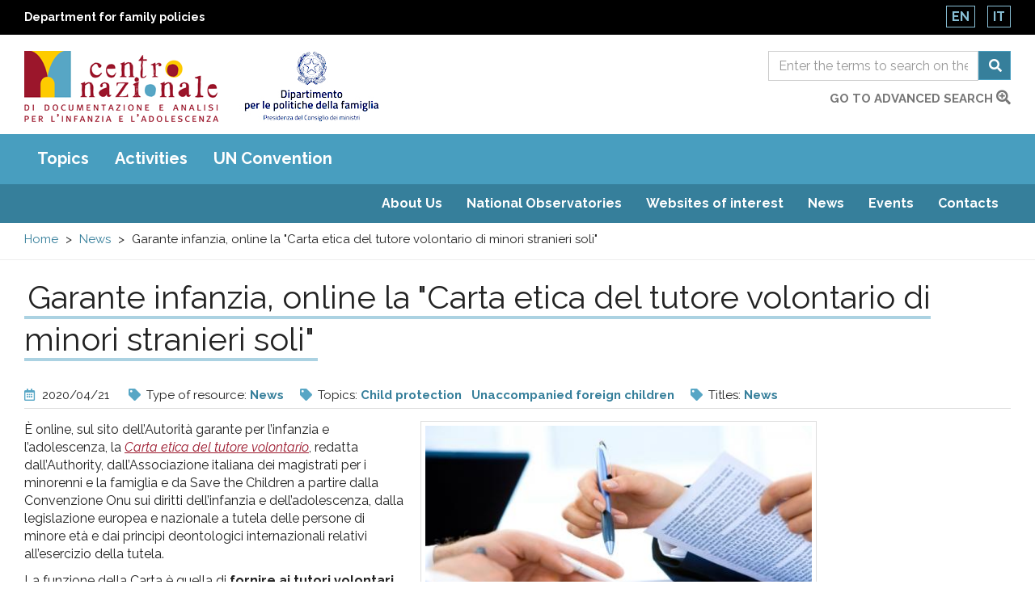

--- FILE ---
content_type: text/html; charset=utf-8
request_url: https://www.minori.gov.it/en/node/7238
body_size: 26310
content:
  <!DOCTYPE html>
<html lang="en" dir="ltr"
  xmlns:og="https://ogp.me/ns#">
<head>
  <link rel="profile" href="http://www.w3.org/1999/xhtml/vocab" />
  <meta name="viewport" content="width=device-width, initial-scale=1.0">
  <meta charset="utf-8" />
<link rel="shortcut icon" href="https://www.minori.gov.it/sites/all/themes/custom/minori/favicon.ico" type="image/vnd.microsoft.icon" />
<script type="application/ld+json">
{"@context":"http:\/\/schema.org","@type":"BreadcrumbList","itemListElement":[{"@type":"ListItem","position":1,"item":{"name":"News","@id":"https:\/\/www.minori.gov.it\/en\/Notizie"}}]}
</script><meta name="description" content="È online, sul sito dell’Autorità garante per l’infanzia e l’adolescenza, la Carta etica del tutore volontario, redatta dall’Authority, dall’Associazione italiana dei magistrati per i minorenni e la famiglia e da Save the Children a partire dalla Convenzione Onu sui diritti dell’infanzia e dell’adolescenza, dalla legislazione europea e nazionale a tutela delle persone di minore" />
<meta name="generator" content="Drupal 7 (https://www.drupal.org)" />
<link rel="canonical" href="https://www.minori.gov.it/en/node/7238" />
<link rel="shortlink" href="https://www.minori.gov.it/en/node/7238" />
<meta property="og:site_name" content="Minori.it - Centro nazionale di documentazione e analisi per l&#039;infanzia e l&#039;adolescenza" />
<meta property="og:type" content="article" />
<meta property="og:title" content="Garante infanzia, online la &quot;Carta etica del tutore volontario di minori stranieri soli&quot;" />
<meta property="og:url" content="https://www.minori.gov.it/en/node/7238" />
<meta property="og:description" content="È online, sul sito dell’Autorità garante per l’infanzia e l’adolescenza, la Carta etica del tutore volontario, redatta dall’Authority, dall’Associazione italiana dei magistrati per i minorenni e la famiglia e da Save the Children a partire dalla Convenzione Onu sui diritti dell’infanzia e dell’adolescenza, dalla legislazione europea e nazionale a tutela delle persone di minore età e dai principi deontologici internazionali relativi all’esercizio della tutela." />
<meta property="og:updated_time" content="2020-04-21T15:52:18+02:00" />
<meta name="twitter:card" content="summary" />
<meta name="twitter:url" content="https://www.minori.gov.it/en/node/7238" />
<meta name="twitter:title" content="Garante infanzia, online la &quot;Carta etica del tutore volontario di" />
<meta name="twitter:description" content="È online, sul sito dell’Autorità garante per l’infanzia e l’adolescenza, la Carta etica del tutore volontario, redatta dall’Authority, dall’Associazione italiana dei magistrati per i minorenni e la" />
<meta property="article:published_time" content="2020-04-21T15:46:20+02:00" />
<meta property="article:modified_time" content="2020-04-21T15:52:18+02:00" />
<meta name="dcterms.title" content="Garante infanzia, online la &quot;Carta etica del tutore volontario di minori stranieri soli&quot;" />
<meta name="dcterms.creator" content="Federica Momente" />
<meta name="dcterms.description" content="È online, sul sito dell’Autorità garante per l’infanzia e l’adolescenza, la Carta etica del tutore volontario, redatta dall’Authority, dall’Associazione italiana dei magistrati per i minorenni e la famiglia e da Save the Children a partire dalla Convenzione Onu sui diritti dell’infanzia e dell’adolescenza, dalla legislazione europea e nazionale a tutela delle persone di minore età e dai principi deontologici internazionali relativi all’esercizio della tutela." />
<meta name="dcterms.date" content="2020-04-21T15:46+02:00" />
<meta name="dcterms.type" content="Text" />
<meta name="dcterms.format" content="text/html" />
<meta name="dcterms.identifier" content="https://www.minori.gov.it/en/node/7238" />
<meta name="dcterms.language" content="it" />
<link rel="alternate" hreflang="x-default" href="https://www.minori.gov.it/it/notizia/garante-infanzia-online-la-carta-etica-del-tutore-volontario-di-minori-stranieri-soli" />
  <title>Garante infanzia, online la "Carta etica del tutore volontario di minori stranieri soli" | Minori.it - Centro nazionale di documentazione e analisi per l'infanzia e l'adolescenza</title>
  <link href="https://www.minori.gov.it/sites/all/themes/custom/minori/f-awesome/css/fontawesome-all.css" rel="stylesheet">
  <link rel="stylesheet" href="https://www.minori.gov.it/sites/default/files/css/css_lQaZfjVpwP_oGNqdtWCSpJT1EMqXdMiU84ekLLxQnc4.css" media="all" />
<link rel="stylesheet" href="https://www.minori.gov.it/sites/default/files/css/css_M8-FqOi51pf2DRXxJ-CjobvSleQkxnmQHt8OZ-nQ1ks.css" media="all" />
<link rel="stylesheet" href="https://www.minori.gov.it/sites/default/files/css/css_DJAW9Ek-tfy0fvu6_la6wHlYFo421ZqcCYOJPlrClVU.css" media="all" />
<link rel="stylesheet" href="https://fonts.googleapis.com/css?family=Raleway:400,400i,700,700i&amp;display=swap" media="all" />
<link rel="stylesheet" href="https://www.minori.gov.it/sites/default/files/css/css_6zZnWj1_aEA4Qf6AdlmKs5mUj6FFycTIORsEPScD5T8.css" media="all" />
  <!-- HTML5 element support for IE6-8 -->
  <!--[if lt IE 9]>
    <script src="https://cdn.jsdelivr.net/html5shiv/3.7.3/html5shiv-printshiv.min.js"></script>
  <![endif]-->
  <script src="https://www.minori.gov.it/sites/default/files/js/js_6UR8aB1w5-y_vdUUdWDWlX2QhWu_qIXlEGEV48YgV-c.js"></script>
<script src="https://www.minori.gov.it/sites/default/files/js/js_qE4KfYgJty9x7gyqzjMp9mcDiG6PQCqqJbfsBu7bK8w.js"></script>
<script src="https://www.minori.gov.it/sites/default/files/js/js_EohiU36fpSOlT5dp4sHnqRpnkAEVbsQEO_Skty5aTKk.js"></script>
<script src="https://www.minori.gov.it/sites/default/files/js/js_waP91NpgGpectm_6Y2XDEauLJ8WCSCBKmmA87unpp2E.js"></script>
<script src="https://www.googletagmanager.com/gtag/js?id=UA-52444867-1"></script>
<script>window.dataLayer = window.dataLayer || [];function gtag(){dataLayer.push(arguments)};gtag("js", new Date());gtag("set", "developer_id.dMDhkMT", true);gtag("config", "UA-52444867-1", {"groups":"default","anonymize_ip":true,"page_path":location.pathname + location.search + location.hash,"link_attribution":true});</script>
<script src="https://www.minori.gov.it/sites/default/files/js/js_tYkA2sDleRqQT370IivyuPYwQU6WJvSF41EkLoZO2OI.js"></script>
<script src="https://www.minori.gov.it/sites/default/files/js/js_wcKTXH_PvmGTRdUPljl2-cYYNYiktIupsWeIqSDe3LQ.js"></script>
<script>jQuery.extend(Drupal.settings, {"basePath":"\/","pathPrefix":"en\/","setHasJsCookie":0,"ajaxPageState":{"theme":"minori","theme_token":"BTItPgpI2eaTfT7qk9EeHRasOIYrNsIlMXC7cFKutVY","js":{"sites\/all\/themes\/contrib\/bootstrap\/js\/bootstrap.js":1,"sites\/all\/themes\/custom\/minori\/js\/jquery-accessibleMegaMenu.js":1,"sites\/all\/themes\/custom\/minori\/js\/search.js":1,"sites\/all\/themes\/custom\/minori\/js\/functions.js":1,"sites\/all\/modules\/contrib\/jquery_update\/replace\/jquery\/2.2\/jquery.min.js":1,"misc\/jquery-extend-3.4.0.js":1,"misc\/jquery-html-prefilter-3.5.0-backport.js":1,"misc\/jquery.once.js":1,"misc\/drupal.js":1,"sites\/all\/modules\/contrib\/jquery_update\/js\/jquery_browser.js":1,"sites\/all\/modules\/contrib\/jquery_update\/replace\/ui\/ui\/minified\/jquery.ui.effect.min.js":1,"sites\/all\/modules\/contrib\/entityreference\/js\/entityreference.js":1,"sites\/all\/modules\/contrib\/back_to_top\/js\/back_to_top.js":1,"sites\/all\/modules\/contrib\/google_analytics\/googleanalytics.js":1,"https:\/\/www.googletagmanager.com\/gtag\/js?id=UA-52444867-1":1,"0":1,"sites\/all\/modules\/contrib\/minimal_share\/js\/minimal-share.js":1,"sites\/all\/themes\/custom\/minori\/bootstrap\/assets\/javascripts\/bootstrap\/affix.js":1,"sites\/all\/themes\/custom\/minori\/bootstrap\/assets\/javascripts\/bootstrap\/alert.js":1,"sites\/all\/themes\/custom\/minori\/bootstrap\/assets\/javascripts\/bootstrap\/button.js":1,"sites\/all\/themes\/custom\/minori\/bootstrap\/assets\/javascripts\/bootstrap\/carousel.js":1,"sites\/all\/themes\/custom\/minori\/bootstrap\/assets\/javascripts\/bootstrap\/collapse.js":1,"sites\/all\/themes\/custom\/minori\/bootstrap\/assets\/javascripts\/bootstrap\/dropdown.js":1,"sites\/all\/themes\/custom\/minori\/bootstrap\/assets\/javascripts\/bootstrap\/modal.js":1,"sites\/all\/themes\/custom\/minori\/bootstrap\/assets\/javascripts\/bootstrap\/tooltip.js":1,"sites\/all\/themes\/custom\/minori\/bootstrap\/assets\/javascripts\/bootstrap\/popover.js":1,"sites\/all\/themes\/custom\/minori\/bootstrap\/assets\/javascripts\/bootstrap\/scrollspy.js":1,"sites\/all\/themes\/custom\/minori\/bootstrap\/assets\/javascripts\/bootstrap\/tab.js":1,"sites\/all\/themes\/custom\/minori\/bootstrap\/assets\/javascripts\/bootstrap\/transition.js":1,"sites\/all\/themes\/custom\/minori\/js\/vendor\/modernizr-2.6.2.min.js":1,"sites\/all\/themes\/custom\/minori\/js\/underscore.js":1,"sites\/all\/themes\/custom\/minori\/js\/harvey.js":1,"sites\/all\/themes\/custom\/minori\/js\/minori.js":1},"css":{"modules\/system\/system.base.css":1,"sites\/all\/modules\/contrib\/simplenews\/simplenews.css":1,"modules\/field\/theme\/field.css":1,"sites\/all\/modules\/contrib\/field_hidden\/field_hidden.css":1,"modules\/node\/node.css":1,"sites\/all\/modules\/contrib\/views\/css\/views.css":1,"sites\/all\/modules\/contrib\/back_to_top\/css\/back_to_top.css":1,"sites\/all\/modules\/contrib\/ckeditor\/css\/ckeditor.css":1,"sites\/all\/modules\/contrib\/ctools\/css\/ctools.css":1,"sites\/all\/modules\/contrib\/print\/print_ui\/css\/print_ui.theme.css":1,"sites\/all\/modules\/contrib\/minimal_share\/css\/minimal-share.css":1,"sites\/all\/modules\/contrib\/minimal_share\/css\/minimal-share-icons.css":1,"modules\/locale\/locale.css":1,"https:\/\/fonts.googleapis.com\/css?family=Raleway:400,400i,700,700i\u0026display=swap":1,"sites\/all\/themes\/custom\/minori\/css\/style.css":1}},"back_to_top":{"back_to_top_button_trigger":"100","back_to_top_button_text":"Back to top","#attached":{"library":[["system","ui"]]}},"googleanalytics":{"account":["UA-52444867-1"],"trackOutbound":1,"trackMailto":1,"trackDownload":1,"trackDownloadExtensions":"7z|aac|arc|arj|asf|asx|avi|bin|csv|doc(x|m)?|dot(x|m)?|exe|flv|gif|gz|gzip|hqx|jar|jpe?g|js|mp(2|3|4|e?g)|mov(ie)?|msi|msp|pdf|phps|png|ppt(x|m)?|pot(x|m)?|pps(x|m)?|ppam|sld(x|m)?|thmx|qtm?|ra(m|r)?|sea|sit|tar|tgz|torrent|txt|wav|wma|wmv|wpd|xls(x|m|b)?|xlt(x|m)|xlam|xml|z|zip","trackUrlFragments":1},"urlIsAjaxTrusted":{"\/en\/ricerca":true},"bootstrap":{"anchorsFix":"0","anchorsSmoothScrolling":"0","formHasError":1,"popoverEnabled":1,"popoverOptions":{"animation":1,"html":0,"placement":"right","selector":"","trigger":"click","triggerAutoclose":1,"title":"","content":"","delay":0,"container":"body"},"tooltipEnabled":1,"tooltipOptions":{"animation":1,"html":0,"placement":"auto left","selector":"","trigger":"hover focus","delay":0,"container":"body"}}});</script>
</head>
<body class="html not-front not-logged-in no-sidebars page-node page-node- page-node-7238 node-type-notizia-ricerca i18n-en">
  <div id="skip-link">
    <a href="#main" class="element-invisible element-focusable">Skip to main content</a>
    <a href="#footer" class="element-invisible element-focusable">Raggiungi il pi&egrave; di pagina</a>
  </div>
    <div id="page_top">
  <header class="header_container">
    <div class="banner-top">
      <div class="container-fluid">
        <div class="row">
          <div class="col-xs-8 col-xxs-7">
            <div class="ente">
              <a href="https://famiglia.governo.it/it/" target="_blank" title="Sito del Dipartimento per le politiche della famiglia">
                Department for family policies              </a>
            </div>
          </div>
          <div class="col-xs-4 col-xxs-5">
            <section id="block-locale-language" class="block block-locale clearfix">

      
  <ul class="language-switcher-locale-url"><li class="en first active"><a href="/en/node/7238" class="language-link active" xml:lang="en">En</a></li>
<li class="it last"><a href="/it/notizia/garante-infanzia-online-la-carta-etica-del-tutore-volontario-di-minori-stranieri-soli" class="language-link" xml:lang="it">It</a></li>
</ul>
</section>
          </div>
        </div>
      </div>
    </div><!-- end banner top -->

    <div class="container-fluid">
      <div class="row">
        <div class="logo-container col-md-7 col-sm-7 col-xs-7 col-xxs-8">
          <div class="logo">
            <h1 id="site-name">
              <a href="/en" title="National Centre of Documentation and Analysis for Childhood and Adolescence" rel="home"> <img src="https://www.minori.gov.it/sites/all/themes/custom/minori/logo.png" class="img-responsive" alt="National Centre of Documentation and Analysis for Childhood and Adolescence" /> </a>
            <!-- fix accessibility -->
              <span class="sr-only">Centro nazionale di Documentazione e analisi pr l'infanzia e l'adolescenza</span>
              <!-- // fix -->
            </h1>
          </div>
          <div class="logo dipart">
            <a href="https://famiglia.governo.it/it/" target="_blank" title="Department for Family Policies - Presidency of the Council of Ministers">
            <img class="img-responsive" src="/sites/all/themes/custom/minori/images/logo-dip-fam-v.jpg" alt="Department for Family Policies - Presidency of the Council of Ministers"></a>
          </div>
        </div><!-- /logo_container -->
        <div class="col-md-5 col-sm-5 col-xs-5 col-xxs-4 ricerca">
          <!-- search mobile -->
          <div id="sb-search" class="sb-search">
            <section id="block-views-exp-general-search-page-1" class="block block-views clearfix">

      
  <form action="/en/ricerca" method="get" id="views-exposed-form-general-search-page-1" accept-charset="UTF-8"><div>  <div class="nav_search clearfix">
    <h2 class="element-invisible">Form di ricerca</h2>
    <span class="test"></span>
                          <div class="form-item form-item-sf form-type-textfield form-group"><input placeholder="Enter the terms to search on the entire site" title="Search" name="sf" id="edit-sf-1" class="form-control form-text" type="text" value="" size="30" maxlength="128" /></div>        <label for="edit-sf-1" class="element-invisible">
          Ricerca        </label>

        <button class="fa fa-search btn btn-default form-submit" aria-label="Search" name="submit" id="edit-submit-general-search-1" type="submit" value="Cerca">Cerca</button>
            </div>
</div></form>
</section>
          </div>
          <!-- SEARCH desktop -->
          <div class="hidden-xs" id="search-box">
            <section id="block-views-exp-general-search-page" class="block block-views clearfix">

      
  <form action="/en/ricerca" method="get" id="views-exposed-form-general-search-page" accept-charset="UTF-8"><div>  <h2 class="element-invisible">Form di ricerca</h2>
  <div class="input-group">
                  <label for="edit-sf" class="element-invisible">
          Ricerca        </label>
        <div class="form-item form-item-sf form-type-textfield form-group"><input placeholder="Enter the terms to search on the entire site" title="Search" name="sf" class="form-control form-text" type="text" id="edit-sf" value="" size="30" maxlength="128" /></div>        <span class="input-group-btn">
          <button class="fa fa-search btn btn-default form-submit" aria-label="Search" name="submit" type="submit" id="edit-submit-general-search" value="Cerca">Cerca</button>
        </span>
            </div>
</div></form>
</section>
            <div class="clearfix vai">
              <a href="/en/ricerca-guidata?f=clear">go to advanced search                <span class="fas fa-search-plus"></span>	</a>
            </div>
          </div>
          <!-- chiudo search su desktop -->
        </div><!-- /col search -->
      </div><!-- /row -->
    </div><!-- /container -->
  </header><!-- /header_container -->
</div><!-- end page top -->
<div class="main_nav clearfix">
  <h2 class="sr-only">Main menu</h2>
  <div class="navbar">
    <div class="container-fluid">
      <nav class="megamenu">
        <button class="accessible-megamenu-toggle" aria-expanded="false">
          <span class="sr-only">Toggle Navigation</span>
          <span></span><span></span><span></span>
        </button>
        <!-- facets menu -->
        <ul class="menu nav navbar-nav primary"><li class="first"><a href="#" title="" class="nolink" tabindex="0">Topics</a><div class="sub-nav"><ul class=""><li class="first"><a href="/en/temi/status-children" title="In this section, it&amp;rsquo;s possible to search the website content concerning the context of social, cultural, economic and demographic life of childhood and adolescence, including the condition of foreign children, who live far away from their original countries, whether with their families, or unaccompanied.

You can search topics concerning the different situations related to the condition of children and adolescents (for example school poverty), to the way children and adolescents relate to the contexts they live in, to how society perceives and represents them.

We&amp;rsquo;ve also included sociological topics and more general topics, such as, for example, immigration, racial discrimination and organized crime.

&amp;nbsp;

In this section, you can search for the website contents concerning the social, cultural, economic and demographic context of children, including the condition of foreign children, who live far away from their countries of origin, whether with their families, or unaccompanied.

You can search among topics concerning the different situations related to the status&amp;nbsp; of children (educational poverty, for example), the way children relate with the contexts they live in, and how society perceives and represents them.

Also sociological topics and more general topics have been included, such as immigration, racial discrimination and organized crime.">The status of children</a><div class="sub-nav"><ul class=""><li class="first leaf"><a href="/en/temi/adolescence" title="Adolescence ">Adolescence </a></li>
<li class=""><a href="/en/temi/discrimination" title="Discrimination">Discrimination</a><div class="sub-nav"><ul class=""><li class="first last leaf"><a href="/en/temi/racial-discrimination" title="Racial discrimination">Racial discrimination</a></li>
</ul></div><!-- primo --></li>
<li class="leaf"><a href="/en/temi/environment" title="Environment">Environment</a></li>
<li class="leaf"><a href="/en/temi/roma-children-and-adolescents" title="Roma children and adolescents">Roma children and adolescents</a></li>
<li class="leaf"><a href="/en/temi/social-integration-and-socialization" title="Social integration and socialization">Social integration and socialization</a></li>
<li class="leaf"><a href="/en/temi/behaviour-and-lifestyles" title="Behaviour and lifestyles">Behaviour and lifestyles</a></li>
<li class="leaf"><a href="/en/temi/organised-crime" title="Organised crime">Organised crime</a></li>
<li class=""><a href="/en/temi/gender" title="Gender">Gender</a><div class="sub-nav"><ul class=""><li class="first last leaf"><a href="/en/temi/gender-discrimination" title="Gender discrimination">Gender discrimination</a></li>
</ul></div><!-- primo --></li>
<li class="leaf"><a href="/en/temi/young-people" title="Young people">Young people</a></li>
<li class=""><a href="/en/temi/immigration" title="Immigration">Immigration</a><div class="sub-nav"><ul class=""><li class="first last leaf"><a href="/en/temi/immigrant-children" title="Immigrant children">Immigrant children</a></li>
</ul></div><!-- primo --></li>
<li class="leaf"><a href="/en/temi/childhood" title="Childhood">Childhood</a></li>
<li class="leaf"><a href="/en/temi/intercultural-mediation" title="Intercultural mediation">Intercultural mediation</a></li>
<li class="leaf"><a href="/en/temi/child-mortality" title="Child mortality">Child mortality</a></li>
<li class="leaf"><a href="/en/temi/birth-rate" title="Birth rate">Birth rate</a></li>
<li class="leaf"><a href="/en/temi/population" title="Population">Population</a></li>
<li class="leaf"><a href="/en/temi/poverty" title="Poverty">Poverty</a></li>
<li class="leaf"><a href="/en/temi/educational-poverty" title="Educational poverty">Educational poverty</a></li>
<li class="last leaf"><a href="/en/temi/intergenerational-relationships" title="Intergenerational relationships">Intergenerational relationships</a></li>
</ul></div><!-- primo --></li>
<li class=""><a href="/en/temi/children-and-rights" title="In this section, you can search for the website contents concerning the rights of children enshrined in the UN Convention of the Rights of the Child of 1989.

More general topics concerning human and civil rights and a collection of regional, national, European and international regulations on children have also been included.

You can also search for materials on the actions and activities of the institutions and organizations working for the protection of children.

To learn more about this topic, please also browse the website section dedicated to the UN Convention.">Children and rights</a><div class="sub-nav"><ul class=""><li class="first leaf"><a href="/en/temi/childrens-right-be-heard" title="Children&#039;s right to be heard">Children&#039;s right to be heard</a></li>
<li class="leaf"><a href="/en/temi/womens-rights" title="Women&#039;s rights">Women&#039;s rights</a></li>
<li class="leaf"><a href="/en/temi/italian-ombudsperson-children-agia" title="Italian Ombudsperson for children (AGIA)">Italian Ombudsperson for children (AGIA)</a></li>
<li class="leaf"><a href="/en/temi/national-documentation-and-analysis-centre-childhood-and-adolescence" title="National Documentation and Analysis Centre for Childhood and Adolescence">National Documentation and Analysis Centre for Childhood and Adolescence</a></li>
<li class=""><a href="/en/temi/rights-children-and-adolescents" title="Rights of children and adolescents">Rights of children and adolescents</a><div class="sub-nav"><ul class=""><li class="first leaf"><a href="/en/temi/un-convention-rights-child" title="UN Convention on the Rights of the Child">UN Convention on the Rights of the Child</a></li>
<li class="last leaf"><a href="/en/temi/international-day-rights-children-and-adolescents" title="International Day of the Rights of Children (and adolescents)">International Day of the Rights of Children (and adolescents)</a></li>
</ul></div><!-- primo --></li>
<li class="leaf"><a href="/en/temi/ombudspersons-children-and-adolescents" title="Ombudspersons for children and adolescents">Ombudspersons for children and adolescents</a></li>
<li class="leaf"><a href="/en/temi/italy-department-family-policies" title="Italy. Department for Family Policies">Italy. Department for Family Policies</a></li>
<li class="leaf"><a href="/en/temi/italian-ministry-labour-and-social-policies" title="Italian Ministry of Labour and Social Policies">Italian Ministry of Labour and Social Policies</a></li>
<li class="leaf"><a href="/en/temi/national-observatory-childhood-and-adolescence" title="National Observatory on Childhood and Adolescence">National Observatory on Childhood and Adolescence</a></li>
<li class="leaf"><a href="/en/temi/child-participation-and-leadership" title="Child participation and leadership">Child participation and leadership</a></li>
<li class="leaf"><a href="/en/temi/search-origins" title="Search for origins">Search for origins</a></li>
<li class="leaf"><a href="/en/temi/best-interest-child" title="Best interest of the child">Best interest of the child</a></li>
<li class="leaf"><a href="/en/temi/child-protection" title="Child protection">Child protection</a></li>
<li class="last leaf"><a href="/en/temi/unicef" title="Unicef">Unicef</a></li>
</ul></div><!-- primo --></li>
<li class=""><a href="/en/temi/services-and-actions-children" title="This section gathers all the website contents concerning the models and experiences of programming and planning on services and actions for children.

It includes information on social policies for children, the action plans and strategies on the rights of the child developed at&amp;nbsp; local, regional and national levels, the action plans of the citt&amp;agrave; riservatarie (cities receiving a reserved share of the Childhood and Adolescence Fund) under Law No. 285/1997, and the action plans on family.

The experiences, services and policies concerning specific sectors of actions can be searched for under the following thematic subgroups: education, foster care and adoption, health.">Services and actions for children</a><div class="sub-nav"><ul class=""><li class="first leaf"><a href="/en/temi/intervention-plans" title="Intervention plans">Intervention plans</a></li>
<li class=""><a href="/en/temi/social-policies-children-and-adolescents" title="Social policies for children and adolescents">Social policies for children and adolescents</a><div class="sub-nav"><ul class=""><li class="first leaf"><a href="/en/temi/best-practices-children-and-adolescents" title="Best practices for children and adolescents">Best practices for children and adolescents</a></li>
<li class="leaf"><a href="/en/temi/citta-riservatarie-cities-receiving-reserved-share-childhood-and-adolescence-fund" title="Città riservatarie (cities receiving a reserved share of the Childhood and Adolescence Fund)">Città riservatarie (cities receiving a reserved share of the Childhood and Adolescence Fund)</a></li>
<li class="last leaf"><a href="/en/temi/italy-law-no-2851997" title="Italy. Law No. 285/1997">Italy. Law No. 285/1997</a></li>
</ul></div><!-- primo --></li>
<li class=""><a href="/en/temi/health-services" title="Health services">Health services</a><div class="sub-nav"><ul class=""><li class="first last leaf"><a href="/en/temi/health-care" title="Health care">Health care</a></li>
</ul></div><!-- primo --></li>
<li class=""><a href="/en/temi/social-and-health-care-services" title="Social and health care services">Social and health care services</a><div class="sub-nav"><ul class=""><li class="first last leaf"><a href="/en/temi/social-assistance" title="Social assistance">Social assistance</a></li>
</ul></div><!-- primo --></li>
<li class="last leaf"><a href="/en/temi/maternity-care-policy" title="Maternity care policy">Maternity care policy</a></li>
</ul></div><!-- primo --></li>
<li class=""><a href="/en/temi/families-and-family-relationships" title="In this section you can search for the website contents concerning the family environment of children, also including aspects related to foreign families.

The section also includes information on the policies for the support to parenting and families, family law and more specific topics such as separation, divorce and domestic violence.

Also gender-related topics have been included, such as gender policies and gender-based violence.">Families and family relationships</a><div class="sub-nav"><ul class=""><li class="first leaf"><a href="/en/temi/work-life-balance" title="Work-life balance">Work-life balance</a></li>
<li class="leaf"><a href="/en/temi/family-law" title="Family law">Family law</a></li>
<li class="leaf"><a href="/en/temi/families" title="Families">Families</a></li>
<li class="leaf"><a href="/en/temi/families-difficulty" title="Families in difficulty">Families in difficulty</a></li>
<li class="leaf"><a href="/en/temi/foreign-families" title="Foreign families">Foreign families</a></li>
<li class="leaf"><a href="/en/temi/parenting" title="Parenting">Parenting</a></li>
<li class="leaf"><a href="/en/temi/family-mediation" title="Family mediation">Family mediation</a></li>
<li class="leaf"><a href="/en/temi/gender-policies" title="Gender policies">Gender policies</a></li>
<li class="leaf"><a href="/en/temi/family-policies-and-social-plans" title="Family policies and social plans">Family policies and social plans</a></li>
<li class="leaf"><a href="/en/temi/family-relationships" title="Family relationships">Family relationships</a></li>
<li class="leaf"><a href="/en/temi/legal-separation-and-divorce" title="Legal separation and divorce">Legal separation and divorce</a></li>
<li class="leaf"><a href="/en/temi/parenting-support" title="Parenting support">Parenting support</a></li>
<li class="leaf"><a href="/en/temi/gender-based-violence" title="Gender-based violence">Gender-based violence</a></li>
<li class="last leaf"><a href="/en/temi/domestic-violence" title="Domestic violence">Domestic violence</a></li>
</ul></div><!-- primo --></li>
<li class=""><a href="/en/temi/education-0" title="This section includes all the website contents concerning the educational processes affecting the social, cultural and affective development of children.

It includes topics concerning the educational services, school systems, cultural, sport and leisure activities, and the use of the Internet and new technologies by children.

You can also search for materials on the activities of the competent institutions and organizations working on the topic.

In this section also information on training and refresher courses addressing educators, teachers and operators have been collected.


&amp;nbsp;">Education</a><div class="sub-nav"><ul class=""><li class="first leaf"><a href="/en/temi/students-disabilities" title="Students with disabilities">Students with disabilities</a></li>
<li class="leaf"><a href="/en/temi/leisure-and-cultural-activities" title="Leisure and cultural activities">Leisure and cultural activities</a></li>
<li class="leaf"><a href="/en/temi/dropping-out" title="Dropping out">Dropping out</a></li>
<li class=""><a href="/en/temi/education" title="Education">Education</a><div class="sub-nav"><ul class=""><li class="first leaf"><a href="/en/temi/community-based-educational-activities" title="Community-based educational activities">Community-based educational activities</a></li>
<li class="leaf"><a href="/en/temi/law-education" title="Law education">Law education</a></li>
<li class="leaf"><a href="/en/temi/civics" title="Civics">Civics</a></li>
<li class="last leaf"><a href="/en/temi/intercultural-education" title="Intercultural education">Intercultural education</a></li>
</ul></div><!-- primo --></li>
<li class="leaf"><a href="/en/temi/environmental-education" title="Environmental education">Environmental education</a></li>
<li class="leaf"><a href="/en/temi/play-games-and-toys" title="Play, games and toys">Play, games and toys</a></li>
<li class="leaf"><a href="/en/temi/internet-and-ict" title="Internet and ICT">Internet and ICT</a></li>
<li class=""><a href="/en/temi/schooling" title="Schooling">Schooling</a><div class="sub-nav"><ul class=""><li class="first leaf"><a href="/en/temi/difficulty-school" title="Difficulty at school">Difficulty at school</a></li>
<li class="last leaf"><a href="/en/temi/distance-learning" title="Distance learning">Distance learning</a></li>
</ul></div><!-- primo --></li>
<li class="leaf"><a href="/en/temi/school-canteens" title="School canteens">School canteens</a></li>
<li class="leaf"><a href="/en/temi/mass-media" title="Mass media">Mass media</a></li>
<li class=""><a href="/en/temi/cultural-organisations" title="Cultural organisations">Cultural organisations</a><div class="sub-nav"><ul class=""><li class="first last"><a href="/en/temi/libraries" title="Libraries">Libraries</a></li>
</ul></div><!-- primo --></li>
<li class=""><a href="/en/temi/integrated-system-0-6" title="Integrated system 0-6">Integrated system 0-6</a><div class="sub-nav"><ul class=""><li class="first leaf"><a href="/en/temi/pre-schools-0" title="Pre-schools">Pre-schools</a></li>
<li class="last leaf"><a href="/en/temi/early-childhood-education-and-care-services" title="Early Childhood Education and Care services">Early Childhood Education and Care services</a></li>
</ul></div><!-- primo --></li>
<li class="leaf"><a href="/en/temi/recreational-services-children" title="Recreational services for children">Recreational services for children</a></li>
<li class="leaf"><a href="/en/temi/sports" title="Sports">Sports</a></li>
<li class="last leaf"><a href="/en/temi/leisure" title="Leisure">Leisure</a></li>
</ul></div><!-- primo --></li>
<li class=""><a href="/en/temi/well-being-and-health" title="This section gathers the website contents concerning the health of children&amp;ndash; understood as a general condition of physical, psychological and social well-being &amp;ndash; and hence not only related to the presence of diseases or specific health issues.

It includes topics concerning the environmental factors that can affect such condition, the prevention activities, the disability of children and the relevant supporting actions in the family and school settings. Contents relating to the psychological support of children in difficult and emergency situations can also be found in this section.

You can also search for contents concerning the broader topic of mother-child health and sexuality.">Well-being and Health</a><div class="sub-nav"><ul class=""><li class="first leaf"><a href="/en/temi/nutrition" title="Nutrition">Nutrition</a></li>
<li class="leaf"><a href="/en/temi/autism" title="Autism">Autism</a></li>
<li class="leaf"><a href="/en/temi/well-being" title="Well-being">Well-being</a></li>
<li class="leaf"><a href="/en/temi/hospitalized-children" title="Hospitalized children">Hospitalized children</a></li>
<li class="leaf"><a href="/en/temi/disability" title="Disability">Disability</a></li>
<li class="leaf"><a href="/en/temi/eating-disorders" title="Eating disorders">Eating disorders</a></li>
<li class="leaf"><a href="/en/temi/humanitarian-emergencies" title="Humanitarian emergencies">Humanitarian emergencies</a></li>
<li class="leaf"><a href="/en/temi/accidents" title="Accidents">Accidents</a></li>
<li class="leaf"><a href="/en/temi/malnutrition-children" title="Malnutrition in children">Malnutrition in children</a></li>
<li class="leaf"><a href="/en/temi/childrens-hospitals" title="Children’s hospitals ">Children’s hospitals </a></li>
<li class="leaf"><a href="/en/temi/female-genital-mutilation" title="Female genital mutilation">Female genital mutilation</a></li>
<li class=""><a href="/en/temi/psychology" title="Psychology    ">Psychology    </a><div class="sub-nav"><ul class=""><li class="first leaf"><a href="/en/temi/emotions-and-feelings" title="Emotions and feelings">Emotions and feelings</a></li>
<li class="last leaf"><a href="/en/temi/psychological-development" title="Psychological development">Psychological development</a></li>
</ul></div><!-- primo --></li>
<li class=""><a href="/en/temi/health" title="Health">Health</a><div class="sub-nav"><ul class=""><li class="first leaf"><a href="/en/temi/children-and-covid-19" title="Children and Covid-19">Children and Covid-19</a></li>
<li class="leaf"><a href="/en/temi/mental-health" title="Mental health">Mental health</a></li>
<li class="leaf"><a href="/en/temi/covid-19-pandemic" title="Covid-19 pandemic">Covid-19 pandemic</a></li>
<li class="leaf"><a href="/en/temi/mental-disorders" title="Mental disorders">Mental disorders</a></li>
<li class="leaf"><a href="/en/temi/diseases" title="Diseases">Diseases</a></li>
<li class="leaf"><a href="/en/temi/safety" title="Safety">Safety</a></li>
<li class="last leaf"><a href="/en/temi/alternative-therapies" title="Alternative therapies">Alternative therapies</a></li>
</ul></div><!-- primo --></li>
<li class=""><a href="/en/temi/mother-and-child-health" title="Mother and child health">Mother and child health</a><div class="sub-nav"><ul class=""><li class="first leaf"><a href="/en/temi/birth-control-family-planning-and-reproduction" title="Birth control, family planning and reproduction">Birth control, family planning and reproduction</a></li>
<li class="last leaf"><a href="/en/temi/child-care" title="Child care">Child care</a></li>
</ul></div><!-- primo --></li>
<li class="last"><a href="/en/temi/sexuality" title="Sexuality">Sexuality</a><div class="sub-nav"><ul class=""><li class="first last leaf"><a href="/en/temi/online-sexuality" title="Online sexuality">Online sexuality</a></li>
</ul></div><!-- primo --></li>
</ul></div><!-- primo --></li>
<li class=""><a href="/en/temi/adoption-alternative-care-and-child-care-services" title="In this section, you can search for the website contents concerning the measures and actions for the protection of children living in vulnerable families, that are not able to provide them with the necessary care and support for their adequate psychological and physical support. In most of these cases, the child has been removed from their family of origin.

This topic includes adoption, international adoption, foster care and distance support.

You can also search for contents concerning the support to the families of origins of the removed children and the resulting&amp;nbsp; reconciliation path of parents and children, where applicable. In this section you can also find materials on child-care services and care leavers, namely young people who, after turning 18, must exit the child-care system, thus preparing to become independent.">Adoption, alternative care and child-care services</a><div class="sub-nav"><ul class=""><li class="first leaf"><a href="/en/temi/adoption" title="Adoption">Adoption</a></li>
<li class=""><a href="/en/temi/international-adoption" title="International adoption">International adoption</a><div class="sub-nav"><ul class=""><li class="first last leaf"><a href="/en/temi/italy-law-no-4761998" title="Italy. Law No. 476/1998">Italy. Law No. 476/1998</a></li>
</ul></div><!-- primo --></li>
<li class=""><a href="/en/temi/foster-care" title="Foster care">Foster care</a><div class="sub-nav"><ul class=""><li class="first last leaf"><a href="/en/temi/italy-law-no1492001" title="Italy. Law No.149/2001">Italy. Law No.149/2001</a></li>
</ul></div><!-- primo --></li>
<li class="leaf"><a href="/en/temi/young-care-leavers" title="Young care leavers">Young care leavers</a></li>
<li class="leaf"><a href="/en/temi/children-alternative-care" title="Children in alternative care">Children in alternative care</a></li>
<li class="leaf"><a href="/en/temi/child-care-services" title="Child-care services">Child-care services</a></li>
<li class="last leaf"><a href="/en/temi/child-sponsorship" title="Child sponsorship">Child sponsorship</a></li>
</ul></div><!-- primo --></li>
<li class="last"><a href="/en/temi/children-difficulty" title="In this section you can find contents concerning children who experience or have experienced conditions of difficulty, marginalization and violence and are therefore more likely to experience a problematic development. These complex situations often give rise to even greater discomfort and social marginalization, to aggressiveness towards peers and adults, to a spiral of violence generating more violence, and to bullying. Children&amp;nbsp; experiencing such situations often end up in the juvenile justice system, as either child offenders or victims.

In this section you can search for different types of materials, starting from those representing the legal foundations on this topic and concerning the juvenile penitentiary system, the conditions of children in detention and&amp;nbsp; children of detained parents, as well as the topic of juvenile justice from a more general perspective.

You can also find contents concerning the complex topics of drug, alcohol and gambling addictions and child labour.">Children in difficulty</a><div class="sub-nav"><ul class=""><li class="first leaf"><a href="/en/temi/abandoned-children" title="Abandoned children">Abandoned children</a></li>
<li class="leaf"><a href="/en/temi/aggressiveness-and-violence" title="Aggressiveness and violence">Aggressiveness and violence</a></li>
<li class="leaf"><a href="/en/temi/children-armed-conflicts" title="Children in armed conflicts">Children in armed conflicts</a></li>
<li class="leaf"><a href="/en/temi/bullying-and-cyberbulling" title="Bullying and Cyberbulling">Bullying and Cyberbulling</a></li>
<li class="leaf"><a href="/en/temi/juvenile-delinquency-and-deviant-behaviour" title="Juvenile delinquency and deviant behaviour">Juvenile delinquency and deviant behaviour</a></li>
<li class=""><a href="/en/temi/addiction" title="Addiction">Addiction</a><div class="sub-nav"><ul class=""><li class="first leaf"><a href="/en/temi/alcohol-consumption" title="Alcohol consumption">Alcohol consumption</a></li>
<li class="last leaf"><a href="/en/temi/drug-consumption" title="Drug consumption">Drug consumption</a></li>
</ul></div><!-- primo --></li>
<li class=""><a href="/en/temi/children-difficulty-0" title="Children in difficulty">Children in difficulty</a><div class="sub-nav"><ul class=""><li class="first last leaf"><a href="/en/temi/suicide" title="Suicide">Suicide</a></li>
</ul></div><!-- primo --></li>
<li class="leaf"><a href="/en/temi/social-marginalization" title="Social marginalization">Social marginalization</a></li>
<li class="leaf"><a href="/en/temi/inmates-children" title="Inmates&#039; children">Inmates&#039; children</a></li>
<li class=""><a href="/en/temi/juvenile-justice" title="Juvenile justice">Juvenile justice</a><div class="sub-nav"><ul class=""><li class="first last leaf"><a href="/en/temi/juvenile-criminal-justice" title="Juvenile criminal justice">Juvenile criminal justice</a></li>
</ul></div><!-- primo --></li>
<li class="leaf"><a href="/en/temi/child-labour" title="Child labour">Child labour</a></li>
<li class="leaf"><a href="/en/temi/child-marriage" title="Child marriage">Child marriage</a></li>
<li class="leaf"><a href="/en/temi/detained-children" title="Detained children">Detained children</a></li>
<li class="leaf"><a href="/en/temi/missing-children" title="Missing children">Missing children</a></li>
<li class=""><a href="/en/temi/foreign-children" title="Foreign children">Foreign children</a><div class="sub-nav"><ul class=""><li class="first last leaf"><a href="/en/temi/unaccompanied-foreign-children" title="Unaccompanied foreign children">Unaccompanied foreign children</a></li>
</ul></div><!-- primo --></li>
<li class="leaf"><a href="/en/temi/orphans-domestic-violence" title="Orphans from domestic violence">Orphans from domestic violence</a></li>
<li class="leaf"><a href="/en/temi/child-pornography" title="Child pornography">Child pornography</a></li>
<li class="leaf"><a href="/en/temi/sexual-exploitation" title="Sexual exploitation">Sexual exploitation</a></li>
<li class="leaf"><a href="/en/temi/trafficking-human-beings" title="Trafficking of human beings">Trafficking of human beings</a></li>
<li class="leaf"><a href="/en/temi/sexual-abuse-children-and-adolescents" title="Sexual abuse of children and adolescents">Sexual abuse of children and adolescents</a></li>
<li class="last leaf"><a href="/en/temi/abuse-children-and-adolescents" title="Abuse of children and adolescents">Abuse of children and adolescents</a></li>
</ul></div><!-- primo --></li>
</ul></div><!-- primo --></li>
<li class=""><a href="#" title="" class="nolink" tabindex="0">Activities</a><div class="sub-nav"><ul class=""><li class="first"><a href="/en/attivita/documentation" title="The activity of documentation consists of finding, selecting, cataloguing and disseminating documents relating to childhood and adolescence and produced in the regulatory, bibliographic, statistical and filmographic fields. The resources can be in both paper and electronic format. The catalogued documentation can be accessed from the&amp;nbsp; Catalogue of the A.C. Moro Innocenti Library.

The statistical documentation has no longer been updated in the catalogue after 2010 and can currently be found in the Analysis, research and monitoring section of the website.

The documentation activity also includes the creation of web products and publications such as the Childhood and Adolescence Bibliographic Review with its supplements Thematic Paths, the Bulletin of the Library&amp;#39;s new bibliographic and legal entries, reviews and legal comments.

For this activity, specific cataloguing tools have been developed: the Childhood and Adolescence Classification Scheme, used for the classification and placement of the documents, and the Italian Th.I.A.-Thesaurus of Childhood and Adolescence, used for the indexing of the documentation.

The documentation activity is available for the institutional bodies of reference, professionals and service operators, scholars and students, as well as individual citizens interested in these topics.

The public service for the consultation and lending of documents is provided by the A.C. Moro Innocenti Library, created by the Istituto degli Innocenti in collaboration with the UNICEF Office of Research - Innocenti, in agreement with the Italian Government and the Tuscany Region.">Documentation</a><div class="sub-nav"><ul class=""><li class="first leaf"><a href="/en/attivita/library-catalogue" title="The catalogue of the Innocenti Library contains paper and digital resources and is accessible from the Discovery of OCLC - Online Computer Library Center (international cooperative library organization, non-profit).

In addition to the documents of the National Center, in the Discovery it is also possible to search for those of other Italian and international institutes or libraries that are members of WorldCat.

The catalogue is divided into 5 sections, one dedicated to Unicef&amp;#39;s collection, the others to the rest of the documental heritage covered:


	UNICEF Catalogue
	Bibliographic catalogue
	Filmographic catalogue
	Legal Catalogue
	Statistical catalogue (closed in 2010)


&amp;gt; go to the Catalogue">Library catalogue</a></li>
<li class="leaf"><a href="/en/attivita/new-bibliography-and-legal-accessions" title="The Bulletin of New Bibliographic entries and New Legal entries of the catalogue is published monthly.

Catalogue entries of bibliographic and legal material are organized by topic according to the Childhood and Adolescence Classification Scheme.

Each report includes a link to the Catalogue and to the text of the document, in the event that it is digital and owned by the Library, or because it is freely accessible on the web.

Reports are often accompanied by abstracts, especially in the case of non-digital documents. In the case of legal notifications, there is always a link to the normative text.">New bibliography and legal accessions</a></li>
<li class="leaf"><a href="/en/attivita/bibliography-reviews-and-thematic-paths" title="The Childhood and Adolescence Bibliographic Review is a quarterly review of bibliographic information on the themes of childhood and adolescence. The journal was founded in 2000 thanks to the collaboration between the Istituto degli Innocenti of Florence, the National Centre and the Regional Documentation Centre for Children and Adolescents of the Region of Tuscany.

The Review is aimed at the professional updating of operators and the dissemination of knowledge among scholars and administrators dealing with policies and services for children and adolescents. Each issue presents a selection of recent bibliographic production (monographs, journal articles and grey literature produced by organizations and associations) at national and international level. A section of the journal, Our Ancestors, is dedicated to publications from the past that still have an interest for the scientific community.

Bibliographic reports are sorted according to the Childhood and Adolescence Classification Scheme, indexed following the Guide to Indexing by Subject, produced by GRIS (Research Group on Indexing by Subject) of the AIB &amp;nbsp;(Italian Libraries Association) and accompanied by abstracts. The documents reported are part of the heritage of the Innocenti Library.

Each issue of the Review has a supplement consisting of a Thematic Reading Path composed of a bibliography and a&amp;nbsp; filmography edited by experts.

From 2013 the journal has been in digital format, easy to navigate, with internal hyperlinks and links to the web.">Bibliography reviews and Thematic paths</a></li>
<li class="leaf"><a href="/en/attivita/legal-review" title="The sourcing of legal documentation and the in-depth analysis of this area offer the reader a detailed overview of the subject, which is divided into three distinct sections:

&amp;bull;&amp;nbsp;&amp;nbsp; &amp;nbsp;Legislation and case law (new laws and court judgements)
&amp;bull;&amp;nbsp;&amp;nbsp; &amp;nbsp;Focus areas (legal insight into topics of interest)
&amp;bull;&amp;nbsp;&amp;nbsp; &amp;nbsp;Topical issues (insight into case law on topical issues)

All the legal documentation is collated every three months in the Childhood and Adolescence Legal Review.">Legal review</a></li>
<li class="leaf"><a href="/en/attivita/childhood-and-adolescence-national-review" title="Fra le attività di Documentazione rientra la realizzazione della rivista Rassegna nazionale infanzia e adolescenza, trimestrale online di novità giuridiche e bibliografiche, che prende avvio con il n. 1/2025.

Finalizzata all’aggiornamento professionale degli operatori e alla diffusione di conoscenza fra studiosi e amministratori che si occupano di politiche e servizi per l’infanzia e l’adolescenza, la rassegna promuove e diffonde i diritti delle persone di minore età.

La Rassegna si articola in quattro distinte sezioni:


	Focus tematici
	Questioni di attualità&amp;nbsp;
	Normativa e giurisprudenza
	Spunti dalla letteratura


&amp;nbsp;

Il formato digitale, facile da navigare, con collegamenti ipertestuali interni e collegamenti che rimandano al web, offre ai lettori uno strumento flessibile e adattabile alle esigenze di chi lo utilizza, consentendo con agilità di consultare le parti di maggiore interesse.">Childhood and Adolescence National Review</a></li>
<li class="leaf"><a href="/en/attivita/library-services" title="The Alfredo Carlo Moro Innocenti Library was founded in 2001 with a cooperation project between the Istituto degli Innocenti and the International child development centre (now the Office of research) of UNICEF, in agreement with the Italian Government and the Region of Tuscany.

The Library provides the following services:


	Orientation and Reference: on request, personalised research (bibliographies, filmographies, sitographies, normative research) is carried out; the service is also carried out remotely through the Ask the Librarian form.
	On-site and remote consultation: on-site consultation is free for all materials owned; for the digital collection (e-books and electronic magazines), consultation can also take place remotely upon written request for access credentials.
	Head office and interlibrary loan: free of charge within the networks present in the Region of Tuscany
	Photocopies of documents (according to the limits allowed by law): paid service; requests can also be made through the Document delivery form
	Bulletin of New Entries
	Monthly Newsletter
	Bibliographies and virtual reference desk realized during conferences and training courses.


Inside the Library there is also the Consultation Room of the Archive of the Istituto degli Innocenti">Library services</a></li>
<li class="leaf"><a href="/en/attivita/italian-thesaurus-childhood-and-adolescence" title="The Th.I.A. - Italian Thesaurus of Childhood and Adolescence includes in a verified vocabulary all the terms used in the subject-matter of every type of document acquired by the Centre (bibliographic, legal, statistical and filmographic).

The thematic approach is inspired by a grid of topics elaborated by Alfredo Carlo Moro, former president of the National Centre.

The Thesaurus has an interdisciplinary approach and is structured in seven thematic areas: Culture, Education, Childhood and Adolescence, Institutions, Psychological Processes, Health, Society and is composed of an alphabetical and a hierarchical part.">Italian Thesaurus on childhood and adolescence</a></li>
<li class="last leaf"><a href="/en/attivita/childhood-and-adolescence-classification-scheme" title="The Childhood and Adolescence Classification Scheme is designed to perform mainly a function of physical placement of documents on shelves, based on simple principles that do not require particular classification skills (&amp;quot;mark and park&amp;quot;). The possibility of assigning a classification notation to all the documents also offers users a sort of classified catalogue which is in fact an additional search possibility.

The inspiration for the structuring of the Classification Scheme is attributable to Alfredo Carlo Moro, former president of the National Documentation and Analysis Centre for Children and Adolescents.">Childhood and Adolescence Classification Scheme</a></li>
</ul></div><!-- primo --></li>
<li class=""><a href="/en/attivita/analysis-research-and-monitoring" title="The analysis activity, provided for by art. 3 of Law No. 451/1997, is based on the re-elaboration of the data collected through both the research and monitoring activities carried out internally and those deriving from other selected sources. These activities aim to investigate the living conditions of children through the collection of original data and information, and to show the evolution in time of some specific phenomena.
In particular, with reference to the implementation of policies, the primary sources of data are Regions and Municipalities. The relevant &amp;nbsp;data focuses on &amp;nbsp;the conditions of childhood in general and on individual topics of greater current interest or complexity.

Periodic surveys are carried out on the implementation and the effects of the relevant legislation (including legislation not directly addressing children), in order to outline a picture of the trend and state of advancement of strategies targeting children within the framework of the principles and rights enshrined in the UN Convention on the Rights of the Child.

Various social research strategies are also used through the collection of significant examples of census and sample surveys and often by using focus group techniques and interviews with special witnesses.">Analysis, research and monitoring</a><div class="sub-nav"><ul class=""><li class="first leaf"><a href="/en/attivita/government-reports-un" title="Every five years, the Italian Government, drafts the Report on the implementation of the UN Convention on the Rights of the Child, ratified by Law No. 176 of 1991, on the basis of a general scheme specifically prepared by the UN Committee on the Rights of the Child (General Guidelines for Periodic Reports - 2005). The Report is an instrument through which each State must provide information on the condition of children in the country and accounts for the Government&amp;rsquo;s actions adopted and enforced with the aim of fully implementing the Convention provisions.

The Report examines the main legislative, administrative and legal instruments through which our country applies the Convention and the related Optional Protocols, as well as the activities undertaken to provide information on and to disseminate the content of the Convention and the Protocols, as well as the various bilateral and multilateral international cooperation initiatives carried out by Italy in this context.

For the compilation of the consolidated report of the Italian Government, the National Centre works in collaboration with the Inter-ministerial Committee on Human Rights (CIDU) at the Ministry of Foreign Affairs and International Cooperation (MAECI), whose mandate is, inter alia, to prepare and submit to the United Nations the Government reports on the implementation of the main conventions on the protection of human rights in Italy.

The drafting of each Report is the result of the work of a special working group that coordinates the contributions of the different central and decentralized Administrations involved in this important monitoring and reporting exercise.">Government Reports to the UN</a></li>
<li class="leaf"><a href="/en/attivita/biennial-reports-condition-children" title="Law No. 451 of 23 December 1997 establishing &amp;nbsp;the Parliamentary Commission for Children and the National Observatory for Childhood and Adolescence requires that a report on the condition of children in Italy be drawn up every two years, using the guidance function of the National Observatory, as well as the technical and scientific contribution of the National Documentation Centre for Children and Adolescents.

The preparation of the Report also meets the obligations of verifying the living conditions of children and the implementation of their rights, which Italy must fulfil in compliance with the UN Convention on the Rights of the Child, ratified by Law no. 176 of 27 May 1991 on the &amp;nbsp;Ratification and Enforcement of the Convention on the Rights of the Child.

A characteristic of the Report is that it pays particular attention to phenomena that are new or are once again becoming a priority in the world of childhood. For this reason, the Report is not a complete and exhaustive review of all the complex aspects of the condition children. It rather offers some reflections on open issues, while proposing, where possible, working solutions to overcome the main difficulties. The aim is to provide a coordinated and updated representation of the complex aspects and phenomena characterizing the condition of childhood and the system of services and interventions to promote and protect the rights of children in Italy.
All the ministries and other central Administrations working on the topics related to children, as well as the Regions and Autonomous Provinces, and other public and private bodies operating in the sector contribute to the collection of information and statistical data.">Biennial Reports on the Condition of Children</a></li>
<li class="leaf"><a href="/en/attivita/reports-implementation-laws-concerning-children" title="The National Centre performs a monitoring function on the implementation of the UN Convention and the main national regulations related to the protection of children in order to identify good practices or critical areas.

Such a monitoring activity is carried out within the framework of the drafting of the Report to the UN, as well as of the the preparation of the Biennial Report on the condition of children, and for the preparation of specific reports, such as periodic reports on the implementation of Law No. 149/2001 establishing Amendments to Law No. 184 of 4 May 1983, on &amp;quot;Provisions on the adoption and custody of children&amp;quot;, as well as Title VIII of the first book of the Civil Code, and Law No. 269/1998 providing for Provisions against the exploitation of prostitution, pornography, sex tourism to the detriment of children, as new forms of enslavement.

In some cases, monitoring is aimed at checking the level of effectiveness, efficiency and quality of actions of the regulations. Monitoring data are used to support the development and planning of services and for the evaluation and monitoring of the activities carried out by the managing bodies.">Reports on the implementation of the laws concerning children</a></li>
<li class="leaf"><a href="/en/attivita/monitoring-family-policies" title="The Department for Family Policies of the Presidency of the Council of Ministers has always worked in synergy with the Regions, for the promotion and implementation of, policies for families and children that have been closely monitored over time. In 2016, a monitoring process has been launched, which enabled the drafting of reports on the actions promoted by the Regions and Municipalities for families and children, as well as the creation of a database on good local practices on family policies.

Two are the monitoring lines: the monitoring of family policies in the Regions and Autonomous Provinces; the monitoring of actions and services for families promoted by the Municipalities.

The data emerged from the two monitoring activities is used to feed the &amp;quot;Database on good local practices on family policies&amp;rdquo;, &amp;nbsp;which offers basic statistical indications (number of births, total population, population aged 0-17, number of families and average number of members per family), a description of the project lines funded by the Regions and a description of the projects promoted by the Municipalities. It is a navigable map enabling the consultation of the projects promoted by the different territories.">Monitoring of family policies</a></li>
<li class="leaf"><a href="/en/attivita/monitoring-policies-and-services-children" title="The National Centre has as its fundamental mission the development and upkeep of a system of information, knowledge and practices to inform child policies.&amp;nbsp;This is indeed a very concrete mandate whose core activity is the constant monitoring of their living conditions and the educational services designed for their care.

Over the years, this mission has been fulfilled with the support of a wide range of stakeholders, including the direct beneficiaries. The network of relations with institutional and civil society stakeholders has matured at international, national, regional and local level in an effort to pay attention to the phenomena &amp;nbsp;characterizing children&amp;rsquo;s lives , as well as the needs of institutions, administrations and operators working in this field.

The monitoring activity includes a periodic and systematic collection of significant data and information on the condition of children &amp;nbsp;and educational services that is based, from a methodological point of view, on an effective network of relationships with the subjects called upon to provide the periodic and planned information flows.">Monitoring policies and services for children</a></li>
<li class="leaf"><a href="/en/attivita/databases" title="The National Centre works on the collection of data and information on the condition of children in Italy, on public and private social services and actions, as well as on the resources allocated for them.

The Centre is also in charge of promoting the exchange of &amp;nbsp;the experiences and projects carried out throughout the national territory. To this end, as part of the monitoring and documentation activities, tools have been developed for the systematic and periodic collection of data, projects and experiences, that were made available on the Web for consultation by policy-makers and service operators, but also individual citizens.

Concerning specifically Law No. 285/1997 over the years &amp;nbsp;the Centre has created specific databases (see the relevant section on Other activities).
The development of information and documentation systems by the Centre has contributed to the establishment of a methodology for the analysis of phenomena affecting children based on known data and their exchange, through processes of monitoring, verification and evaluation of actions and resources, as a support to the implementation of policies at national and regional level.">Databases</a></li>
<li class="leaf"><a href="/en/attivita/searches-and-surveys" title="As part of its analysis function, the National Centre also carries out research and surveys aiming at further understanding both the living conditions of children, through the collection of data and information, and the evolution of some significant phenomena.

The research activity concerns, in particular, aspects of the lives of children on which information is lacking. . Over the years, various social research strategies have been used by collecting relevant examples of survey activities of a census and sample nature and often using focus group techniques and interviews with special witnesses.">Searches and Surveys</a></li>
<li class="last leaf"><a href="/en/attivita/statistics-and-data-children" title="Over the years, the National Centre has developed a systematic activity of collection of data from official statistical sources both at the national and European level in order to have a clear picture of the existing information while ensuring a consistent approach to the topic and offering the most comprehensive overview of data on children.
The initial difficulties were mainly linked to the fact that children have long been invisible subjects from a statistical point of view. More recently, this lack seems to be progressively filled by the official statistical production, which today avoids relegating children to strictly demographic and family phenomena.
For each of the identified statistical sources, the published primary data is selected, while the information is processed and archived in the form of statistical tables and indicators are defined and constructed to provide lines of interpretation of the phenomenon under examination.&amp;nbsp;
Such data are divided into two main groups:&amp;nbsp;

The Italian data &amp;nbsp;&amp;nbsp;
The European data&amp;nbsp;

The data is periodically updated according to the availability of new statistical information for each topic and is available for consultation on the website, besides being published in the Quaderni del Centro (Notebooks of the Centre) series.">Statistics and data on children</a></li>
</ul></div><!-- primo --></li>
<li class=""><a href="/en/attivita/information-and-promotion" title="The information activity of the National Centre focuses on specific reference services, that represent not only a first information guidance to external users on the functions of and products elaborated by the Centre, but also an internal coordination point for the different stakeholders and operators working together for the implementation of the Centre&amp;rsquo;s activities. .
In particular, the provided services are:


	the front office in Florence (open every morning from Monday to Friday) and the mailbox cnda@minori.it. Through these channels, users can forward any type of request or receive information on pending activities, study projects, researches and publications, retrieval of statistic, legal or bibliographical documentation prepared by the National Centre, information on events organized by the National Centre or other bodies and concerning the topics related to children. Requests on specific topics are, if necessary, directed to the competent internal staff.
	the &amp;nbsp;website www.minori.gov.it, an important means for the communication, information and promotion of children&amp;rsquo;s rights. The website provides the users with information on the bodies working with the National Centre, as well as on materials, documents and publications elaborated internally and externally. It disseminates news and insights on policies and projects concerning children, &amp;nbsp;provides exchange platforms for the preparation of reports and the implementation of projects, and facilitates the exchange of experiences and projects focused on the well-being of children.


The promotion activities aim at informing the users on the activity of the National Centre and the Observatory for Childhood and Adolescence, namely at sharing with the users the products of the Centre&amp;rsquo;s activity of documentation and investigation, through the systematic dissemination of publications, reports, summaries, abstracts, agendas, brochures, etc.

The promotion of the activities of the National Centre also includes the organization and management of information meetings and points concerning the activities and publications of the Centre, and the participation, with experts, in initiatives held throughout the national territory, including the National Conferences on Childhood and the National Conferences on Family.">Information and promotion</a><div class="sub-nav"><ul class=""><li class="first leaf"><a href="/en/attivita/awareness-raising-campaigns" title="The first awareness-raising campaign of the National Centre was the information campaign of 1998 entitled &amp;ldquo;Occorre essere tanto grandi da prendere sul serio le cose dei piccoli&amp;rdquo;. The brochure of the campaign contained information on the opportunities offered by Law No. 285/1997 and launched a challenging but confidence-inspiring message to the institutions and the world of adults with a view to supporting children&amp;rsquo;s policies.

Information is one of the original functions of the National Centre as through information equal opportunity conditions are created, as well as the dissemination of knowledge on the conditions of the children in our country. In recent years, this effort also directly addressed children: indeed, the Centre started to produce also Easy-to-Read materials for children of different age groups.">Awareness-raising campaigns</a></li>
<li class="leaf"><a href="/en/attivita/national-conferences" title="Another important promotion activity is the support to the National Observatory for Childhood and Adolescence and the National Observatory on Family in the organization of the National Conference on Childhood and Adolescence and the National Conference on Family.">National conferences</a></li>
<li class="leaf"><a href="/en/attivita/nationali-day-rights-children-and-adolescents" title="The Italian day for the rights of children and adolescents was established by law no. 451/1997, art. 6. The Government, in agreement with the Parliamentary Commission for Children, determines the procedures for carrying out the day, to be celebrated on November 20 of each year, on the anniversary of the signing of the New York Convention, approved by the General Assembly of United Nations in 1989, ratified by the Italian government in 1991.

&amp;nbsp;">Nationali day for the rights of children and adolescents</a></li>
<li class="last leaf"><a href="/en/attivita/centres-publications" title="The National Centre, a body serving for the protection of the rights of the younger citizens, works to disseminate a culture of sensitivity and awareness towards children, and periodically publishes monographic volumes and magazines concerning its activities of documentation, analysis and research.

All the publications of the National Centre are free for consultation and online download.

This section includes: the publications of the National Centre (Notebooks of the Centre, Growing Citizens, Bibliography Collection, Thematic Add-ons to the Collection, Periodical Collections, Reports to the UN on the Implementation of the UN Convention on the Rights of the Child in Italy, Biennial Reports on the Condition of Children, Monitoring Reports, etc.)">The Centre&#039;s Publications</a></li>
</ul></div><!-- primo --></li>
<li class="last"><a href="/en/attivita/other-activities" title="In addition to its various main activities , the Centre has been collaborating with institutions and bodies for the realization of specific projects or other activities.
In particular, the Centre collaborates with:


	the Ministry of Labour and Social Policies for the implementation and monitoring of Law No. 285/1997, for the implementation of the P.I.P.P.I. Programme, the Get Up Project and the national projects &amp;quot;PON RSC&amp;rdquo;, &amp;ldquo;Care Leavers&amp;rdquo; and &amp;ldquo;Un Percorso nell&amp;#39;affido&amp;rdquo; (A Foster Care Path).
	the Commission on international adoptions


In order to fully fulfill children&amp;#39;s rights, the National Ombudsperson for Childhood and Adolescence&amp;nbsp;was established in 2011.">Other activities</a><div class="sub-nav"><ul class=""><li class="first"><a href="/en/attivita/law-no-2851997-and-related-documents" title="This section collects all the information and materials relating to the activities aimed at implementing Law No 285/1997.

Law No. 285 of 28 August 1997 establishing Provisions for the promotion of rights and opportunities for childhood and adolescence established a special national Fund to be allocated for interventions in favour of children and adolescents carried out by local administrations. Today the Fund is divided among 15 Cities receiving a reserved share of it according to the purposes defined by the law. Among the instruments promoted by the Ministry of Labour and Social Policies for the successful implementation of Law No.285/1997, particularly worth mentioning are the Coordination Committee of the Ministry of Labour and Social Policies and the Cities receiving a reserved share of the fund, and the Projects Database.

The use of the fund is subject to the periodic monitoring of the projects carried out by the local authorities, while encouraging the exchange of experiences and the organization of opportunities for an in-depth analysis contributing to the improvement of policies for children.

As part of an annual activity plan financed with the funds established under the above mentioned Law, the Coordination Committee &amp;ndash; to which the Istituto degli Innocenti provides technical and scientific advice &amp;ndash; develops specific in-depth studies, identifies areas of innovative experimentation, or promotes ad hoc surveys &amp;nbsp;to show the characteristics of the cities&amp;rsquo; policies in this sector.">Law No. 285/1997 and related documents</a><div class="sub-nav"><ul class=""><li class="first leaf"><a href="/en/attivita/law-no-2851997-and-related-documentation" title="The documentation is an activity provided for by Law No. 285/1997 to support the information, monitoring, dissemination and exchange of experiences that are carried out in the territories through the funds allocated by the law. In order to support the projects and the use of the resources made available by the Fund established under the above mentioned law, over the first years of application of the law, two handbooks were produced: Rights and Opportunities for Childhood and Adolescence &amp;ndash; Guidelines for the designing of measures provided for by Law No. 285/1997 (2018) and Il calamaio e l&amp;#39;arcobaleno (The inkwell and the rainbow &amp;ndash; Guidelines for the designing and creation of the Local Plan under Law No. 285/1997 (2000).

From the very beginning, the documentation activity has concerned the application of the law and the related collection of &amp;nbsp;projects through a system of databases that have been developed over the years. Currently, the system deals not only with the collection of the projects carried out by the cities receiving a reserved share of the fund, but also with their reporting.

Documenting the projects carried out under Law No. 285/1997 has also meant carrying out in-depth thematic studies on the significant experiences produced by the cities in order to promote knowledge and exchange of these practices. The analysis of good local practices concerned experiences identified as particularly significant in the planning of policies for children. The field of investigation is represented by all projects financed by the law exclusively or as co-financing in addition to other resources allocated at regional and/or local level. The study methodology adopted by the National Centre envisages that the evaluation criteria for the projects to be considered as good practices are jointly elaborated with the local reference persons. The activity of collecting and valuing good practices is based on thematic surveys carried out starting from the projects included in the databases established under Law No. 285/1997.">Law No. 285/1997 and related documentation</a></li>
<li class="leaf"><a href="/en/attivita/monitoring-law-no-2851997" title="The analysis and monitoring activity on Law No. 285/1997 aims to explore and interpret the trends in the planning of policies and actions for children and to evaluate the projects and their implementation processes &amp;nbsp;at the local level. The results of the activity, together with the information base deriving from the documentary database of the projects and other in-depth studies, form the core contents of the annual reports to the Parliament on the implementation of the law.

In addition to the description of the projects in terms of quality and content, the report also includes a quantitative monitoring of the data sent by the Cities. Starting from the 2011 report, the statistical analysis has been dedicated to the development of specific indicators aimed at measuring the context in which children live and their level of well-being. This is a survey tool that makes it possible to adapt the survey on the well-being and context indicators carried out at national level to the metropolitan municipalities (see Notebook 51 - L&amp;rsquo;italia minore).

Another focus is related to the local planning. Taking into account the regulatory changes of the last years, the current interest is to investigate the methods and contents through which the various administrations plan actions for &amp;nbsp;children at the local level compared with the regional level. &amp;nbsp;The research questions are therefore: how children are perceived and how they live in each city? What are the policies addressing them? What are the activities promoted within the framework of Law No. 285/1997? &amp;nbsp;In addition, the report describes the ongoing experimental activities as well as the activities of the Coordination Committee.">Monitoring Law No. 285/1997</a></li>
<li class="last leaf"><a href="/en/attivita/law-no-2851997-and-related-pilot-projects-so-called-experimentations" title="The networking activity developed over time among the 15 Cities receiving a reserved share of the &amp;nbsp;fund under Law No. 285/1997 has constituted a breeding ground for the launch of strategic actions aimed at optimizing both know-how and resources, in order to explore effective ways for the transferability of the most interesting social work experiences and the most significant projects.

This is an activity that also responds to the consistent and integrated vision existing in child policies underlying Law No. 285/1997, which combines coordination and consultation among different subjects, with innovation and experimentation. Over the last twenty years, the Coordination Committee established by the law &amp;nbsp;has continuously shown that these are the intentions of the law, while striving to ensure integrated visions of skills and their management in an institutional and administrative context, and with a steady commitment to understanding the reality and explore new approaches.

The pilot projects created within the Committee over the last ten years, from the P.I.P.P.I. Programme to the National Project for the inclusion of Roma, Sinti and Caminanti children, up to the recent Get Up Project, have been an opportunity to reflect on what forms of governance of policies and actions at local level should be adopted in order to make the innovative processes encouraged by the projects more concrete, sustainable and useful.">Law No. 285/1997 and related pilot projects [so called “Experimentations”]</a></li>
</ul></div><!-- primo --></li>
<li class=""><a href="/en/attivita/pippi-programme" title="The P.I.P.P.I. Programme &amp;ndash; Programme of Intervention for the Prevention of Institutionalization &amp;ndash; was launched at the end of 2010 as the result of a collaboration between the Ministry of Labour and Social Policies, the Research and Intervention Laboratory in Family Education of the University of Padua, the 10 Italian Cities receiving a share of the fund under Law No. 285/1997, and the social services, as well as the services for the protection of children, such as private social cooperatives, schools, and companies managing the health services of the involved local authorities.

The programme represents an attempt to create a link among different institutions (Ministry, University, Local Authorities) sharing the same mission of promoting the common good, as well as among professions and disciplines in the areas of social service, psychology and educational sciences, that only together can face the challenge of reducing the number of children living out of their families.

The Programme pursues the aim of innovating the actions for the so-called &amp;ldquo;negligent families&amp;rdquo;, in order to reduce the risk of maltreatment and the consequent removal of children from their families of origin. The primary objective is therefore to increase the safety of children and improve the quality of their development, according to the mandate provided for by Law No. 149/2001.">The P.I.P.P.I. Programme</a><div class="sub-nav"><ul class=""><li class="first last leaf"><a href="/en/attivita/pippi-documentation" title="The P.I.P.P.I. Documentation">The P.I.P.P.I. Documentation</a></li>
</ul></div><!-- primo --></li>
<li class=""><a href="/en/attivita/national-projects" title="The work carried out for the national projects is linked to institutional capacity building actions, i.e. the strengthening of structures, systems, knowledge and human resources necessary for the implementation of laws, innovation processes or the creation of new policy governance structures. The implemented actions are, indeed, aimed at activating processes through which administrations, bodies and operators acquire, strengthen and maintain the capacity to intervene in the field or to implement programmes or policies over time.

The work in this field combines research and action activities, with training, consultancy and technical-organizational support.
&amp;nbsp;">National projects</a><div class="sub-nav"><ul class=""><li class="first leaf"><a href="/en/attivita/pon-rsc-project" title="The National Project for the inclusion and integration of Roma, Sinti and Caminanti children is promoted by the Ministry of Labour and Social Policies in the framework of the actions of the 2014-2020 &amp;ldquo;Inclusion&amp;rdquo; PON (NOP &amp;ndash; National Operational Programme) and is carried out in collaboration with the Ministry of Education, University and Research, the Ministry of Health and the Istituto degli Innocenti. The project is carried out in the main Italian metropolitan Cities that actively participate in the implementation of the initiative, namely Bari, Bologna, Catania, Florence, Genoa, Messina, Milan, Naples, Palermo, Reggio Calabria, Rome, Turin and Venice.&amp;nbsp;
The PON project continues the Pilot project for the inclusion and integration of Roma, Sinti and Caminanti children (RSC), which started in 2013 with the 13 Cities receiving a reserved share of the fund under Law No. 285/1997). For the new programming within the framework of the Inclusion PON, the involvement of 81 schools, 266 classes and 600 RSC target pupils is envisaged.">The PON RSC Project</a></li>
<li class="leaf"><a href="/en/attivita/get-project" title="The GET UP project, short for Giovani Esperienze Trasformative di Utilit&amp;agrave; Sociale e Partecipazione (Transformative Experiences of Social Benefit and Participation for Young People), was launched by the Ministry of Labour and Social Policy and the reserve holding cities under Law 285/97 in collaboration with the Ministry of Education, University and Research and the Istituto degli Innocenti.
GET UP focuses on adolescents and specifically aims to help develop the active participation of young people, their involvement, the fostering of their independence, and acts with social and civil value.">Get up Project</a></li>
<li class="leaf"><a href="/en/attivita/care-leavers-project" title="The Care Leavers Project consists of the experimentation of actions for those who, once reached the age of majority, live out of their family of origin on the basis of a court order. The project is promoted by the Ministry of Labour and Social Policies as part of the Fund for the Fight against Poverty and Social Exclusion and is carried out in collaboration with the Istituto degli Innocenti.

The project is being tested throughout the country in line with the provisions of the decree establishing the Citizenship Income, to which part of the target audience has access. The protagonists of the experimentation are boys and girls who, once reached the age of majority, live out of their family of origin on the basis of a court order that has placed them in residential communities or in hetero-familial foster care. The experimentation involves both young people affected by an administrative follow-up measure and those who do not benefit from it.

The general objective of the project is to accompany these young adults towards their autonomy through the creation of the necessary supports to allow them to gradually build their future and &amp;nbsp;fully become adults from the moment they leave the protection system.">Care Leavers Project</a></li>
<li class="last leaf"><a href="/en/attivita/path-foster-care" title="The national project &amp;quot;A path in foster care&amp;quot; was launched in 2008 by the Ministry of Labour, Health and Social Policy with the aim of relaunching the institution of family foster care and promoting knowledge and dissemination of successful factors and positive models in the field of family foster care in the country.

From a regulatory point of view, the project is linked to Law of 4 May 1983, No.184, amended by Law of 28 March 2001, No.149.

In order to support the project and identify the detailed organization of the activities and the planning of the implementation phases, a Steering Committee was set up, chaired by the Ministry of Labour, Health and Social Policies and composed of representatives of the Department for Family Policies of the Presidency of the Council of Ministers, the Conference of Regions and Autonomous Provinces, UPI, ANCI, the National Coordination of Foster Care Services and the National Documentation and Analysis Centre for Children and Adolescents.">A path in foster care</a></li>
</ul></div><!-- primo --></li>
<li class="leaf"><a href="/en/attivita/commission-international-adoptions" title="The Commission for International Adoptions (the so-called &amp;ldquo;CAI&amp;quot;) is the Italian central authority for international adoptions under the Hague Convention of 29 May 1993 on the Protection of Children and Cooperation in Respect of Intercountry Adoption.

Go to the CAI website">Commission for International Adoptions</a></li>
<li class="last leaf"><a href="/en/attivita/italian-ombudsperson-children-and-adolescents" title="The Italian Ombudsperson for Children and Adolescents (Autorit&amp;agrave; Garante per l&amp;rsquo;infanzia e l&amp;rsquo;adolescenza AGIA) was established by Law No. 112 of 12 July 2011, which describes it as an authority specifically appointed to ensure the full fulfillment and protection of the rights and interests of children and adolescents.

AGIA promotes the implementation of the UN Convention on the Rights of the Child and other international instruments on the promotion and protection of the rights of children and adolescents.

Go to the AGIA website">Italian Ombudsperson for Children and Adolescents</a></li>
</ul></div><!-- primo --></li>
</ul></div><!-- primo --></li>
<li class="last"><a href="#" title="" class="nolink" tabindex="0">UN Convention</a><div class="sub-nav"><ul class=""><li class="first leaf"><a href="/en/un-convention" title="">The Convention</a></li>
<li class="leaf"><a href="/en/reports-un" title="">Reports to the UN</a></li>
<li class="leaf"><a href="/en/convention-children" title="">Child-friendly CRC</a></li>
<li class="last leaf"><a href="/en/insights-un-convention" title="">Insights</a></li>
</ul></div><!-- primo --></li>
</ul>        <!-- /facets menu -->
      </nav><!-- end megamenu -->
    </div><!-- end container fluid -->
  </div><!-- end navbar /main menu -->
  <div class="navbar-2">
    <div class="container-fluid">
      <nav class="menu-ist">
        <ul class="menu nav navbar-nav secondary"><li class="first leaf"><a href="/en/about-us">About Us</a></li>
<li class="leaf"><a href="/en/national-observatories">National Observatories</a></li>
<li class="leaf"><a href="/en/websites-interest">Websites of interest</a></li>
<li class="leaf"><a href="/en/notizie" title="">News</a></li>
<li class="leaf"><a href="/en/events" title="">Events</a></li>
<li class="last leaf"><a href="/en/contacts">Contacts</a></li>
</ul>      </nav>
    </div><!-- /container -->
  </div><!-- end navbar 2-->
</div><!-- /main_nav -->

  <div class="breadcrumbs">
  	<div class="container-fluid">
      <ol class="breadcrumb"><li><a href="/en/node">Home</a></li>
<li><a href="/en/Notizie">News</a></li>
<li class="active">Garante infanzia, online la &quot;Carta etica del tutore volontario di minori stranieri soli&quot;</li>
</ol>    </div>
  </div>
  <!-- area main page -->
	<div id="main" class="main-container">
		<div class="container-fluid">

                    <h1 class="page-header"><span>Garante infanzia, online la &quot;Carta etica del tutore volontario di minori stranieri soli&quot;</span></h1>
                          
			<div class="row">
                <section class=" col-sm-12">
                                                                          <div class="region region-content">
    <section id="block-system-main" class="block block-system clearfix">

      
  <article id="node-7238" class="node node-notizia-ricerca node-promoted clearfix">
    <header>
                    <div class="view-tags">
      <span class="icon-calendar created">  2020/04/21</span>
        <span class="field-label">
    Type of resource:
  </span>

  <div class="field-taxonomy-vocabulary-21 inline">
    <a href="/en/tipo-di-risorsa/news">News</a>  </div>
        <span class="field-label">
    Topics:
  </span>

  <div class="field-taxonomy-vocabulary-20 inline">
    <a href="/en/temi/child-protection">Child protection</a>  </div>
  <div class="field-taxonomy-vocabulary-20 inline">
    <a href="/en/temi/unaccompanied-foreign-children">Unaccompanied foreign children</a>  </div>
        <span class="field-label">
    Titles:
  </span>

  <div class="field-taxonomy-vocabulary-22 inline">
    <a href="/en/titoli/news">News</a>  </div>
            
    </div>
      </header>
    <div class="node-content">
    <div class="quando">
          </div>
    <div class="dove">
          </div>
    
  <div class="field-immagine">
    <img class="img-responsive" src="https://www.minori.gov.it/sites/default/files/styles/large/public/carta_tutore_volontario.jpg?itok=eB54Qx-O" width="480" height="300" alt="" />  </div>

  <div class="field-body">
    <p>È online, sul sito dell’Autorità garante per l’infanzia e l’adolescenza, la <a href="https://tutelavolontaria.garanteinfanzia.org/sites/default/files/2020-04/carta-etica-tutore-volontario.pdf" target="_blank"><em>Carta etica del tutore volontario</em></a>, redatta dall’Authority, dall’Associazione italiana dei magistrati per i minorenni e la famiglia e da Save the Children a partire dalla Convenzione Onu sui diritti dell’infanzia e dell’adolescenza, dalla legislazione europea e nazionale a tutela delle persone di minore età e dai principi deontologici internazionali relativi all’esercizio della tutela.</p>

<p>La funzione della Carta è quella di <strong>fornire ai tutori volontari di minori stranieri non accompagnati un orientamento per assumere decisioni nell’interesse del bambino o ragazzo in situazioni di incertezza</strong>.</p>

<p>«L’insorgere di dubbi da parte di chi esercita la tutela volontaria – si legge nel documento - è comprensibile, mentre le corrette informazioni sulle procedure da seguire, per quanto indispensabili, non sempre risultano da sole sufficienti a scioglierli, soprattutto quando in gioco è la relazione con il/la minorenne e di quest’ultimo/a con il mondo esterno. Al fine di fornire una base di orientamento a chi esercita la tutela volontaria a seguito della nomina da parte dei Tribunali per i Minorenni, la Carta Etica racchiude un insieme di principi guida che possono fungere da utile riferimento relativamente a diversi ambiti: i diritti fondamentali, le migliori prassi e attitudini rispetto al/la minorenne, la&nbsp; prevenzione di illeciti anche di rilievo penale ai suoi danni. A tali indicazioni è stato accostato uno schema che illustra in termini pratici in quale modo il/la tutore/tutrice e il/la minorenne possano attivarsi davanti a un sospetto/rischio di abuso o comportamento comunque inadeguato».</p>

<p>Fra i principi elencati nel documento c’è l’impegno del tutore a promuovere e tutelare i diritti del minorenne, a costruire e mantenere una relazione di fiducia e a rendersi facilmente reperibile, a rispettare la cultura di provenienza dei ragazzi e a non compiere azioni che possano nuocere o mettere a rischio i ragazzi o che possano essere considerate in qualche modo sfruttamento. Il tutore, inoltre, deve trattare le questioni finanziarie con la massima cura e amministrare i beni nell’esclusivo interesse del minorenne, deve garantire la riservatezza del ragazzo e proteggerlo da esposizioni mediatiche pregiudizievoli.</p>

<p>Alla Carta, disponibile online nella <a href="https://www.garanteinfanzia.org/news/nasce-la-carta-etica-del-tutore-volontario-di-minore-straniero-non-accompagnato" target="_blank">notizia</a> dedicata sul sito dell’Authority, sarà allegato l’invito alla sottoscrizione da parte di ciascun tutore nominato, il quale si impegnerà così a rispettarne i 17 principi.</p>
  </div>
<div class="minimal-share"><p class="minimal-share"><a href="https://www.facebook.com/sharer.php?u=https%3A//www.minori.gov.it/en/node/7238&amp;t=Garante%20infanzia%2C%20online%20la%20%22Carta%20etica%20del%20tutore%20volontario%20di%20minori%20stranieri%20soli%22" class="facebook icon" data-width="600" data-height="500" title="Condividi su facebook"><span class="element_invisible element_focusable">Facebook</span></a><a href="https://twitter.com/intent/tweet?status=Garante%20infanzia%2C%20online%20la%20%22Carta%20etica%20del%20tutore%20volontario%20di%20minori%20stranieri%20soli%22%20-%20https%3A//www.minori.gov.it/en/node/7238" class="twitter icon" data-width="600" data-height="260" title="Condividi su twitter"><span class="element_invisible element_focusable">Twitter</span></a><a href="http://www.linkedin.com/shareArticle?mini=true&amp;url=https%3A//www.minori.gov.it/en/node/7238&amp;title=Garante%20infanzia%2C%20online%20la%20%22Carta%20etica%20del%20tutore%20volontario%20di%20minori%20stranieri%20soli%22" class="linkedin icon" data-width="520" data-height="570" title="Condividi su linkedin"><span class="element_invisible element_focusable">LinkedIn</span></a></p>
</div>
  </div>
     <footer>
          <ul class="links list-inline"><li class="print_html first"><a href="/en/print/7238" title="Display a printer-friendly version of this page." class="print-page" rel="nofollow">Printer-friendly version</a></li>
<li class="it last"><a href="/it/notizia/garante-infanzia-online-la-carta-etica-del-tutore-volontario-di-minori-stranieri-soli" class="language-link" xml:lang="it">It</a></li>
</ul>  </footer>
      </article>

</section>
  </div>
        </section>

              </div><!-- // row -->
    </div><!-- // container-fluid -->
  </div><!-- // main -->

  <footer id="footer" class="footer_container">
  <div class="container-fluid">
    <div class="flex-row">
      <div id="footer-first" class="footer-col col-4 region region-footer-first">
        <div class="logo-footer">
          <img src="https://www.minori.gov.it/sites/all/themes/custom/minori/logo.png" class=" img-responsive" alt="Centro nazionale di documentazione e analisi per l'infanzia e l'adolescenza" />
        </div>
        <section  class="block block-block clearfix social-footer">
          <p class="social clearfix">
                        <span>Follow us on:</span>
                                      <a href="https://www.facebook.com/Centro-Nazionale-Infanzia-e-Adolescenza-1110054682360858" title="la nostra pagina Facebook" target="_blank">
                <i class="fab fa-facebook"></i>
              </a>
                                              </p>
        </section>
        <div class="logo-innocenti">
          <a href="https://www.istitutodeglinnocenti.it/" target="_blank">
            <img src="/sites/all/themes/custom/minori/images/idi_loghino.png" alt="Istituto degli Innocenti">
          </a>
        </div>
              </div>
      <div id="footer-second" class="footer-col col-4 region region-footer-second">
          <div class="region region-footer-second">
    <section id="block-system-main-menu" class="block block-system block-menu clearfix">

      
  <ul class="menu nav"><li class="first leaf"><a href="/en/about-us">About Us</a></li>
<li class="leaf"><a href="/en/national-observatories">National Observatories</a></li>
<li class="leaf"><a href="/en/websites-interest">Websites of interest</a></li>
<li class="leaf"><a href="/en/notizie" title="">News</a></li>
<li class="leaf"><a href="/en/events" title="">Events</a></li>
<li class="last leaf"><a href="/en/contacts">Contacts</a></li>
</ul>
</section>
<section id="block-menu-menu-legal" class="block block-menu clearfix">

      
  <ul class="menu nav"><li class="first leaf"><a href="https://form.agid.gov.it/view/45d91af9-5e66-4b05-9d3a-aef052ae1a26" title="">Accessibility Statement</a></li>
<li class="leaf"><a href="/en/privacy" title="">Privacy</a></li>
<li class="last leaf"><a href="/en/legal-notices" title="">Legal notices</a></li>
</ul>
</section>
  </div>
      </div>
      <div id="footer-third" class="footer-col col-4 region region-footer-third">
          <div class="region region-footer-third">
    <section id="block-block-1" class="block block-block clearfix">

        <h2 class="block-title">Contacts</h2>
    
  <h3>Information desk of the National Centre</h3>
<p>Piazza Santissima Annunziata 12<br />
50122 Florence - Italy<br />
tel. +39 055 2037343<br />
e-mail <a href="mailto:cnda@minori.gov.it">cnda@minori.gov.it</a></p>

</section>
  </div>
      </div>
      <div id="footer-fourth" class="footer-col col-4 region region-footer-fourth">
        <section class="block block-nl">
          <div>
          <p><a href="/en/node/5330"><span class="fas fa-envelope-open-text"></span> <strong>Subscribe to Newsletter</strong></a></p>
          </div>
        </section>
    
        <section class="crediti">
          <p class="credits"><a href="https://www.akabit.it" target="_blank">Website developed with Drupal CMS</a></p>
        </section>
              </div>
    </div>
    <!-- // row -->
  </div>
  <!-- // container -->
</footer>
<!-- /footer_container -->
  <script src="https://www.minori.gov.it/sites/default/files/js/js_knqpJ9paq4jZksz-5k2ir6TlitEsecnCxQnua_2pYrA.js"></script>

  <script>
    if (jQuery) {
      (function ($) {
        "use strict";
        $(document).ready(function () {
          // initialize the megamenu
          $('.megamenu').accessibleMegaMenu();

          // hack so that the megamenu doesn't show flash of css animation after the page loads.
          setTimeout(function () {
            $('body').removeClass('init');
          }, 500);
        });
      }(jQuery));
    }
  </script>

  </body>
</html>
